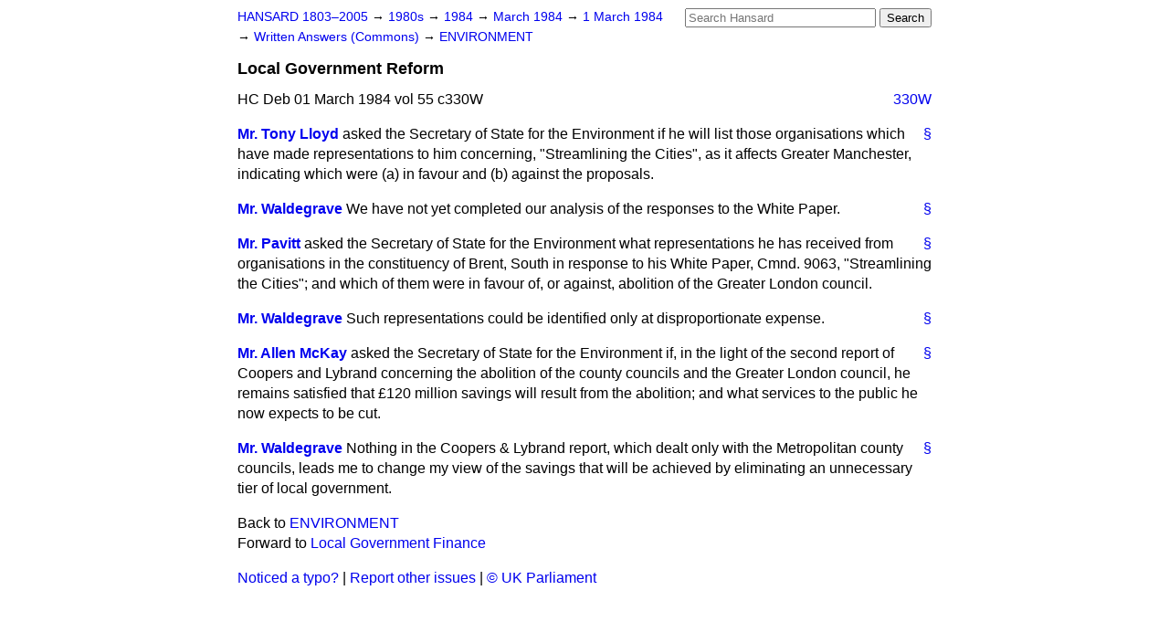

--- FILE ---
content_type: text/html
request_url: https://api.parliament.uk/historic-hansard/written-answers/1984/mar/01/local-government-reform-1
body_size: 2821
content:
<!doctype html>
<html lang='en-GB'>
  <head>
    <meta charset='utf-8' />
    <title>Local Government Reform (Hansard, 1 March 1984)</title>
    <meta author='UK Parliament' />
    <meta content='51ff727eff55314a' name='y_key' />
    <link href='https://www.parliament.uk/site-information/copyright/' rel='copyright' />
    <meta content='Hansard, House of Commons, House of Lords, Parliament, UK, Commons Written Answers sitting' name='keywords' />
    <meta content='Local Government Reform (Hansard, 1 March 1984)' name='description' />
    <link href="/historic-hansard/stylesheets/screen.css" media="screen" rel="stylesheet" title="Default" type="text/css" />
    <link href="/historic-hansard/stylesheets/print.css" media="print" rel="stylesheet" type="text/css" />
  <script type="text/javascript">
  var appInsights=window.appInsights||function(a){
    function b(a){c[a]=function(){var b=arguments;c.queue.push(function(){c[a].apply(c,b)})}}var c={config:a},d=document,e=window;setTimeout(function(){var b=d.createElement("script");b.src=a.url||"https://az416426.vo.msecnd.net/scripts/a/ai.0.js",d.getElementsByTagName("script")[0].parentNode.appendChild(b)});try{c.cookie=d.cookie}catch(a){}c.queue=[];for(var f=["Event","Exception","Metric","PageView","Trace","Dependency"];f.length;)b("track"+f.pop());if(b("setAuthenticatedUserContext"),b("clearAuthenticatedUserContext"),b("startTrackEvent"),b("stopTrackEvent"),b("startTrackPage"),b("stopTrackPage"),b("flush"),!a.disableExceptionTracking){f="onerror",b("_"+f);var g=e[f];e[f]=function(a,b,d,e,h){var i=g&&g(a,b,d,e,h);return!0!==i&&c["_"+f](a,b,d,e,h),i}}return c
    }({
        instrumentationKey:"c0960a0f-30ad-4a9a-b508-14c6a4f61179",
        cookieDomain:".parliament.uk"
    });
    
  window.appInsights=appInsights,appInsights.queue&&0===appInsights.queue.length&&appInsights.trackPageView();
</script></head>
  <body id='hansard-millbanksytems-com'>
    <div id='header'>
      <div class='search-help'><a href="/historic-hansard/search">Search Help</a></div>
            <form action='https://api.parliament.uk/historic-hansard/search' id='search' method='get' rel='search'>
        <input size='24' title='Access key: S' accesskey='s' name='query' id='search-query' type='search' placeholder='Search Hansard' autosave='hansard.millbanksystems.com' results='10' value='' >
        <input type='submit' value='Search' >
      </form>

      <div id='nav'>
        <a href="/historic-hansard/" id="home" rel="home">HANSARD 1803&ndash;2005</a>
        &rarr;
                <a class='sitting-decade' href='/historic-hansard/sittings/1980s'>
          1980s
        </a>
         &rarr;
        <a class='sitting-year' href='/historic-hansard/sittings/1984'>
          1984
        </a>
         &rarr;
        <a class='sitting-month' href='/historic-hansard/sittings/1984/mar'>
          March 1984
        </a>
         &rarr;
        <a class='sitting-day' href='/historic-hansard/sittings/1984/mar/01'>
          1 March 1984
        </a>

        &rarr;
                <a href='/historic-hansard/sittings/1984/mar/01#written_answers' rel='directory up'>
          Written Answers (Commons)
        </a>
         &rarr;
        <a href="/historic-hansard/written_answers/1984/mar/01/environment-1">ENVIRONMENT</a>

      </div>
      <h1 class='title'>Local Government Reform</h1>
    </div>
    <div class='commons-written-answers-sitting' id='content'>
      
      <cite class='section'>HC Deb 01 March 1984 vol 55 c330W</cite>
      
      <a class='permalink column-permalink' id='column_330w' title='Col. 330W &mdash; HC Deb 01 March 1984 vol 55 c330W' name='column_330w' href='#column_330w' rel='bookmark'>330W</a>
      <div class='hentry member_contribution' id='S6CV0055P0-06882'>
        <a name='S6CV0055P0_19840301_CWA_382'>  </a>
        <blockquote cite='https://api.parliament.uk/historic-hansard/people/mr-tony-lloyd' class='contribution_text entry-content'>
          <a class='speech-permalink permalink' href='#S6CV0055P0_19840301_CWA_382' title='Link to this speech by Mr Tony Lloyd' rel='bookmark'>&sect;</a>
          <cite class='member author entry-title'><a href="/historic-hansard/people/mr-tony-lloyd" title="Mr Tony Lloyd">Mr. Tony Lloyd</a></cite>
          <p class="first-para" id="S6CV0055P0-06882"> asked the Secretary of State for the Environment if he will list those organisations which have made representations to him concerning, "Streamlining the Cities", as it affects Greater Manchester, indicating which were <span class="italic">(a)</span> in favour and <span class="italic">(b)</span> against the proposals.</p>
        </blockquote>
      </div>
      
      <div class='hentry member_contribution' id='S6CV0055P0-06883'>
        <a name='S6CV0055P0_19840301_CWA_383'>  </a>
        <blockquote cite='https://api.parliament.uk/historic-hansard/people/mr-william-waldegrave' class='contribution_text entry-content'>
          <a class='speech-permalink permalink' href='#S6CV0055P0_19840301_CWA_383' title='Link to this speech by Mr William Waldegrave' rel='bookmark'>&sect;</a>
          <cite class='member author entry-title'><a href="/historic-hansard/people/mr-william-waldegrave" title="Mr William Waldegrave">Mr. Waldegrave</a></cite>
          <p class="first-para" id="S6CV0055P0-06883">We have not yet completed our analysis of the responses to the White Paper.</p>
        </blockquote>
      </div>
      
      <div class='hentry member_contribution' id='S6CV0055P0-06884'>
        <a name='S6CV0055P0_19840301_CWA_384'>  </a>
        <blockquote cite='https://api.parliament.uk/historic-hansard/people/mr-laurie-pavitt' class='contribution_text entry-content'>
          <a class='speech-permalink permalink' href='#S6CV0055P0_19840301_CWA_384' title='Link to this speech by Mr Laurie Pavitt' rel='bookmark'>&sect;</a>
          <cite class='member author entry-title'><a href="/historic-hansard/people/mr-laurie-pavitt" title="Mr Laurie Pavitt">Mr. Pavitt</a></cite>
          <p class="first-para" id="S6CV0055P0-06884"> asked the Secretary of State for the Environment what representations he has received from organisations in the constituency of Brent, South in response to his White Paper, Cmnd. 9063, "Streamlining the Cities"; and which of them were in favour of, or against, abolition of the Greater London council.</p>
        </blockquote>
      </div>
      
      <div class='hentry member_contribution' id='S6CV0055P0-06885'>
        <a name='S6CV0055P0_19840301_CWA_385'>  </a>
        <blockquote cite='https://api.parliament.uk/historic-hansard/people/mr-william-waldegrave' class='contribution_text entry-content'>
          <a class='speech-permalink permalink' href='#S6CV0055P0_19840301_CWA_385' title='Link to this speech by Mr William Waldegrave' rel='bookmark'>&sect;</a>
          <cite class='member author entry-title'><a href="/historic-hansard/people/mr-william-waldegrave" title="Mr William Waldegrave">Mr. Waldegrave</a></cite>
          <p class="first-para" id="S6CV0055P0-06885">Such representations could be identified only at disproportionate expense.</p>
        </blockquote>
      </div>
      
      <div class='hentry member_contribution' id='S6CV0055P0-06886'>
        <a name='S6CV0055P0_19840301_CWA_386'>  </a>
        <blockquote cite='https://api.parliament.uk/historic-hansard/people/mr-allen-mckay' class='contribution_text entry-content'>
          <a class='speech-permalink permalink' href='#S6CV0055P0_19840301_CWA_386' title='Link to this speech by Mr Allen McKay' rel='bookmark'>&sect;</a>
          <cite class='member author entry-title'><a href="/historic-hansard/people/mr-allen-mckay" title="Mr Allen McKay">Mr. Allen McKay</a></cite>
          <p class="first-para" id="S6CV0055P0-06886"> asked the Secretary of State for the Environment if, in the light of the second report of Coopers and Lybrand concerning the abolition of the county councils and the Greater London council, he remains satisfied that &#x00A3;120 million savings will result from the abolition; and what services to the public he now expects to be cut.</p>
        </blockquote>
      </div>
      
      <div class='hentry member_contribution' id='S6CV0055P0-06887'>
        <a name='S6CV0055P0_19840301_CWA_387'>  </a>
        <blockquote cite='https://api.parliament.uk/historic-hansard/people/mr-william-waldegrave' class='contribution_text entry-content'>
          <a class='speech-permalink permalink' href='#S6CV0055P0_19840301_CWA_387' title='Link to this speech by Mr William Waldegrave' rel='bookmark'>&sect;</a>
          <cite class='member author entry-title'><a href="/historic-hansard/people/mr-william-waldegrave" title="Mr William Waldegrave">Mr. Waldegrave</a></cite>
          <p class="first-para" id="S6CV0055P0-06887">Nothing in the Coopers & Lybrand report, which dealt only with the Metropolitan county councils, leads me to change my view of the savings that will be achieved by eliminating an unnecessary tier of local government.</p>
        </blockquote>
      </div>
      <ol class='xoxo'>
        
      </ol>
      
      <div id='section-navigation'>        <div id='previous-section'>Back to
        <a href='/historic-hansard/written_answers/1984/mar/01/environment-1' rel='prev'>
          ENVIRONMENT
        </a>
        </div>
        <div id='next-section'>Forward to
        <a href='/historic-hansard/written_answers/1984/mar/01/local-government-finance' rel='next'>
          Local Government Finance
        </a>
        </div>
</div>
    </div>
    <div id='footer'>
      <p><a href="/historic-hansard/typos">Noticed a typo?</a> | <a href='mailto:data@parliament.uk' target='_BLANK' title='Opens a new page'>Report other issues</a> | <a href='https://www.parliament.uk/site-information/copyright/' rel='copyright' id='copyright'>&copy UK Parliament</a></p>
      <script type='text/javascript'>
        var gaJsHost = (("https:" == document.location.protocol) ? "https://ssl." : "http://www.");
        document.write(unescape("%3Cscript src='" + gaJsHost + "google-analytics.com/ga.js' type='text/javascript'%3E%3C/script%3E"));
      </script>
      <script type='text/javascript'>
        var pageTracker = _gat._getTracker("UA-3110135-1");
        pageTracker._initData();
        
      </script>
    </div>
  <script>(function(){function c(){var b=a.contentDocument||a.contentWindow.document;if(b){var d=b.createElement('script');d.innerHTML="window.__CF$cv$params={r:'9c40fa1bccfcd945',t:'MTc2OTQ0MDY0NC4wMDAwMDA='};var a=document.createElement('script');a.nonce='';a.src='/cdn-cgi/challenge-platform/scripts/jsd/main.js';document.getElementsByTagName('head')[0].appendChild(a);";b.getElementsByTagName('head')[0].appendChild(d)}}if(document.body){var a=document.createElement('iframe');a.height=1;a.width=1;a.style.position='absolute';a.style.top=0;a.style.left=0;a.style.border='none';a.style.visibility='hidden';document.body.appendChild(a);if('loading'!==document.readyState)c();else if(window.addEventListener)document.addEventListener('DOMContentLoaded',c);else{var e=document.onreadystatechange||function(){};document.onreadystatechange=function(b){e(b);'loading'!==document.readyState&&(document.onreadystatechange=e,c())}}}})();</script></body>
</html>
